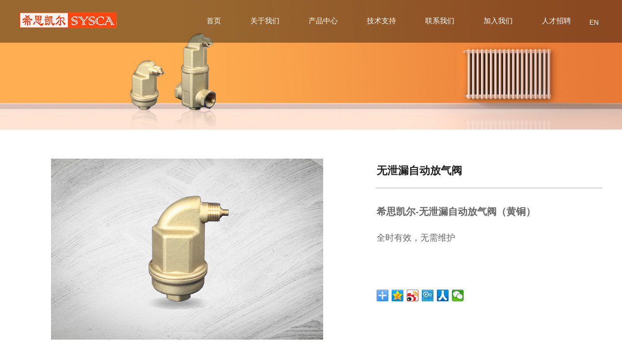

--- FILE ---
content_type: text/html; charset=utf-8
request_url: http://bjyh.com.cn/productdetail.aspx?ProductsId=35&CateId=21&BaseInfoCateId=0
body_size: 3970
content:

<!DOCTYPE html>
<html>
<head lang="en">
    <meta charset="UTF-8">
    <meta name="viewport" content="width=device-width, initial-scale=1.0, maximum-scale=1.0, user-scalable=no">
    
<title>北京英瀚环保设备有限公司</title>
<meta name="keywords" content="北京英瀚环保设备有限公司,北京英瀚"/>
<meta name="description" content="北京英瀚环保设备有限公司"/>

    <!--css-->
    <link rel="stylesheet" href="css/reset.css" />
    <link rel="stylesheet" href="css/jquery.bxslider.min.css" />
    <link rel="stylesheet" href="css/animate.css" />
    <link rel="stylesheet" href="css/layout.css" />
    <link rel="stylesheet" href="css/media.css" />
    <link rel="stylesheet" href="css/dll.css" />
    <link rel="stylesheet" href="css/dll.media.css" />
    <!--js-->
    <script src="js/jquery-2.2.4.min.js"></script>
    <script src="js/jquery.bxslider.min.js"></script>
    <script src="js/rem.js"></script>
    <script src="js/wow.min.js"></script>
    <script src="js/main.js"></script>
<script src="/sysaspx/common.js" type="text/javascript"></script>


<script>
var _hmt = _hmt || [];
(function() {
  var hm = document.createElement("script");
  hm.src = "https://hm.baidu.com/hm.js?87c33dbd53e3ce153e464a88d8c9217b";
  var s = document.getElementsByTagName("script")[0]; 
  s.parentNode.insertBefore(hm, s);
})();
</script>
</head>
<body>
    
<div class="top">
  <div class="mauto clearfix rel">
    <div class="logo fl">
      <a href="index.aspx">
	    		<img src="/Upload/ueditor/images/2023-09-06/微信图片_20230906163634-f1bc147a-bd7c-4ead-b901-fc04d7fa1d17.png">


	  </a>
    </div>
    <div class="mob-nav"></div>
	<div class="langec fr rel">
      <span><i><a href="EN/index.aspx">EN</a></i></span>
    </div>
    <ul class="T-nav fr">
	      <li><a href="index.aspx">首页</a></li>
	      <li><a href="about.aspx?CateId=16">关于我们</a>
			  <div class="gdlt">
								<a href="about.aspx?CateId=16">公司介绍</a>
				<a href="news.aspx?CateId=39">新闻资讯</a>


			  </div>
          </li>
	      
		  <li><a href="product.aspx?CateId=21">产品中心</a>
			  <div class="gdlt">
								<a href="product.aspx?CateId=21">无泄漏自动放气阀</a>
				<a href="product.aspx?CateId=22">螺旋空气分离器</a>
				<a href="product.aspx?CateId=23">螺旋杂质分离器</a>
				<a href="product.aspx?CateId=24">螺旋空气杂质分离器</a>
				<a href="product.aspx?CateId=25">水力平衡器</a>
				<a href="product.aspx?CateId=26">真空脱气机</a>
				<a href="product.aspx?CateId=27">定压补水真空脱气机组</a>
				<a href="product.aspx?CateId=28">定压膨胀补水机组</a>
				<a href="product.aspx?CateId=29">其他</a>


			  </div>
          </li>
		  <li><a href="case.aspx?CateId=41">技术支持</a>
			  <div class="gdlt">
								<a href="case.aspx?CateId=41">经典案例</a>
				<a href="download.aspx?CateId=31">资料下载</a>


			  </div>
          </li>
		  <li><a href="contact.aspx?CateId=37">联系我们</a>
			  <div class="gdlt">
								<a href="contact.aspx?CateId=37">联系方式</a>
				<a href="feedback.aspx?CateId=38">客户留言</a>


			  </div>
          </li>
		  <li><a href="join.aspx?CateId=36">加入我们</a>
			  <div class="gdlt">
				


			  </div>
          </li>
		  <li><a href="job.aspx?CateId=47">人才招聘</a>
			  <div class="gdlt">
				


			  </div>
          </li>
		         
    </ul>

  </div>
</div>

<div class="in_banner wow fadeIn" data-wow-delay=".3s" ><img src="/Upload/内页大图banner/产品中心.jpg" /></div>


<div class="mauto mt60">
    

<style>
@media (max-width: 1100px) {
.in_top .in_nav a{width: 70px;height: 58px;line-height: 18px;font-size: 12px;padding-top:9px;border-bottom:none;}
}
</style>

<div class="in_main">
    <div class="proData_img wow fadeInLeft" data-wow-delay=".3s"><img src="/Upload/无泄漏自动放气阀-11500024825.jpg" alt="" /></div>
    <div class="proData_info wow fadeInRight" data-wow-delay=".3s">
        <div class="proData_iT">无泄漏自动放气阀</div>
		<div class="proData_iTT">
            <p style="text-align: left;"><br/></p><p><span style="font-family: arial, helvetica, sans-serif;"><strong><span style="font-size: 20px;">希思凯尔-无泄漏自动放气阀（黄铜）</span></strong></span></p><p><strong><span style="font-size: 20px;"><br/></span></strong></p><p><span style="font-size: 18px; font-family: arial, helvetica, sans-serif;">全时有效，无需维护</span><span style="font-size: 18px; font-family: 宋体, SimSun;"></span></p><p><br/></p><p><br/></p><p><br/></p>
            <div class="bdsharebuttonbox pro_share">
                <a href="#" class="bds_more" data-cmd="more"></a>
                <a href="#" class="bds_qzone" data-cmd="qzone" title="分享到QQ空间"></a>
                <a href="#" class="bds_tsina" data-cmd="tsina" title="分享到新浪微博"></a>
                <a href="#" class="bds_tqq" data-cmd="tqq" title="分享到腾讯微博"></a>
                <a href="#" class="bds_renren" data-cmd="renren" title="分享到人人网"></a>
                <a href="#" class="bds_weixin" data-cmd="weixin" title="分享到微信"></a>
            </div>
        </div>
    </div>
    <div class="clr"></div>
    <div class="proData_intro wow fadeInUp" data-wow-delay=".3s">
        <div class="PDI_T"><span>产品详情</span></div>
        <div class="PDI_TT">
            <p><br/></p><h1 label="Title center" name="tc" style="border-bottom: 2px solid rgb(204, 204, 204); padding: 0px 4px 0px 0px; margin: 0px 0px 20px;"><span style="font-size: 24px;">&nbsp; &nbsp;<strong style="white-space: normal;"><span style="font-size: 20px;">希思凯尔-无泄漏自动放气阀（黄铜）</span></strong></span></h1><p><img src="/Upload/ueditor/images/2020-01-13/aIMG_0151副本-119c64e0-3289-47a4-84ea-2519e69d4db3.png" width="78" height="115" border="0" hspace="150" vspace="150" style="float: right; width: 78px; height: 115px;" title="TOP六棱黄铜"/></p><p><span style="font-size: 18px;">&nbsp; &nbsp; 持续无间断放气</span></p><p><span style="font-size: 18px;"><br/></span></p><p><span style="font-size: 18px;">&nbsp; &nbsp; 安全有效，无需维护</span></p><p><span style="font-size: 18px;"><br/></span></p><p><span style="font-size: 18px;">&nbsp; &nbsp; 特殊浮阀结构，超大放气室，杜绝气水同冒</span></p><p><span style="font-size: 18px;"><br/></span></p><p><span style="font-size: 18px;">&nbsp; &nbsp; 全黄铜或全不锈钢材质阀体，坚固耐用</span></p><p><span style="font-family: arial, helvetica, sans-serif; font-size: 18px;"><strong><span style="font-size: 14px;"><br/></span></strong></span></p><p><span style="font-family: arial, helvetica, sans-serif; font-size: 18px;"><strong><span style="font-size: 14px;">注意</span></strong><span style="font-size: 14px;">：<strong>阀体内部水结冰可能导致自动放气阀破裂，</strong></span></span><strong style="font-family: arial, helvetica, sans-serif;"><span style="font-size: 14px;">如安装</span></strong><strong style="font-family: arial, helvetica, sans-serif;"><span style="font-size: 14px;">于</span></strong><strong style="font-family: arial, helvetica, sans-serif;"><span style="font-size: 14px;">室外或冰点下环境，请注意保温。</span></strong><br/></p><p><br/></p><p><br/></p>
        </div>
    </div>
    <a href="javascript:history.back();" class="news_back">- 返回列表 -</a>

</div>
    </div>



<div class="foot">
    <div class="mauto">
        <div class="foot_nav clearfix">
            <dl>
                <dt><a href="about.aspx?CateId=16">关于我们</a></dt>
            </dl>
			<dl>
                <dt><a href="product.aspx?CateId=21">产品中心</a></dt>
            </dl>
			
			<dl>
                <dt><a href="case.aspx?CateId=41">技术支持</a></dt>
            </dl>
			
			<dl>
                <dt><a href="contact.aspx?CateId=37">联系我们</a></dt>
            </dl>
        </div>
                <div class="foot_conWay">
		<div class="FCW_top">
                <span><strong style="font-size:16px;">技术支持：</strong><br/>010-56495295</span><br/>
                （周一至周五：9：00-17：00）
        </div>
		<div class="FCW_bottom">
            <p><span style="font-family: arial, helvetica, sans-serif;">邮箱：bjyh@bjyh.com.cn<br/></span></p><p><br/></p>
		</div>
        </div>
        <div class="foot_qrCode">
            <img src="/Upload/首页/二维码.png" alt="" />
        </div>


        <div class="clr"></div>
    </div>
</div>
<div class="copyright">
        <div class="moelwt">版权所有  © 2019 北京英瀚环保设备有限公司 <a href="http://www.beian.miit.gov.cn" target="_blank" style="color:#FFF;">京ICP备05020029号-1</a></div>


</div>
</body>
</html>
<script type="text/javascript">
    $(".foot_nav dl").each(function () {
        if ($(this).children("dt").children("a").attr("href") == "#") {
            var cxbfirst = $(this).children("dd").children("a").first().attr("href");
            $(this).children("dt").children("a").attr("href", cxbfirst);
        }
    });
</script>
<script type="text/javascript">
    $(document).ready(function () {
        var fid = '21';
        if (!isNaN(fid)) {
            $("#" + fid + "").attr("class", "act");
        }
    });
</script>


--- FILE ---
content_type: text/css
request_url: http://bjyh.com.cn/css/reset.css
body_size: 4169
content:
@charset 'utf-8';
/*remove the gray background color from tap, default value is inherit*/
html{min-height:100%;-webkit-tap-highlight-color: transparent;}
body{min-height:100%;font-family:'Microsoft Yahei', 'Arial';  font-size:14px; color: #666666; -webkit-overflow-scrolling: touch; background-color: #fff;}
/*dt,li没有margin和padding*/
body,h1,h2,h3,h4,h5,h6,dl,dd,p,th,td,form,figure{ margin:0; }
ul,ol,menu{ margin:0;padding:0; }
ul{list-style-type: none;}
img{ vertical-align: middle; border:0; max-width:100%;}
table{ border-collapse: collapse; border-spacing: 0; }
a  { background: transparent; text-decoration: none; -webkit-tap-highlight-color: transparent;font-size:12px;color:#666666; transition:all 300ms ease 0s;}
i  { font-style:normal; }
h1 { font-size: 18px; }
h2 { font-size: 16px; }
h3 { font-size: 14px; }
h1,h2,h3,h4,h5,h6{ line-height: 2; font-weight: normal; }
h4,h5,h6{ font-size: 14px; }
button,input,optgroup,select,textarea{box-sizing:border-box;border:0;font-family: 'Microsoft Yahei';}
button,input{border-radius:0;padding:0; outline: none; margin:0}
textarea,input{-webkit-user-modify: read-write-plaintext-only;/*Android 下 input focus 消除高亮外框*/}

/**********常用类简写***********/
.pro-list li .pro-options{ width:calc(100% - 12px);}
.address_open .address-box .a-b-middle{margin-top: calc((100vh - 500px) / 2);}
.w100{ width:100%;}
.h100{ height:100%;}
.w50{ width:50%;}
.w_50{ width:45.67%; margin-left: 2.165%; margin-right: 2.165%;}
.w65{ width:65%;}
.mla{ margin-left:auto;}
.mra{ margin-right:auto;}
.ma{ margin-right:auto; margin-left: auto;}
.img100{ width:100%; height:100%;}
.imgauto{ width:100%; height:auto;}
.imgh100{ width:auto; height:100%}
.imgwha{ max-width: 100%; width:auto; height:auto;}
.imgam{ width:auto; max-width:100%; height:auto; max-height: 100%}
.imgvt{ position:absolute; left:0; top:0; bottom:0; right:0; margin:auto; max-height: 100%; max-width: 100%; width:auto; height:auto;}
.imgvt85{position:absolute; left:0; top:0; bottom:0; right:0; margin:auto; max-height: 85%; max-width: 85%; width:auto; height:auto;}
.mauto{max-width:1200px; margin:0 auto;}
.clr{ display:block; clear:both;font-size:1px;width:1px;height:0;visibility:hidden; overflow:hidden;}
.clearfix:after{content:".";display:block; height:0;clear:both;visibility:hidden;} /* only FF */
.ofhidden{overflow:hidden;}
.ovh{ overflow:hidden; text-overflow:ellipsis; white-space:nowrap;}
.ovh2{overflow:hidden;text-overflow: ellipsis;display: -webkit-box;-webkit-line-clamp: 2;-webkit-box-orient: vertical;}
.ovh3{overflow:hidden;text-overflow: ellipsis;display: -webkit-box;-webkit-line-clamp: 3;-webkit-box-orient: vertical;}
.ovh4{overflow:hidden;text-overflow: ellipsis;display: -webkit-box;-webkit-line-clamp: 4;-webkit-box-orient: vertical;}
.vac{position: relative;top:50%;transform: translateY(-50%);}
.mc{ color:#a721a8;}
.c3{ color:#333333;}
.c6{ color:#666666;}
.c9{ color:#999999;}
.c7{ color:#777777;}
.c0{ color:#000;}
.c47{ color:#474747;}
.c41{ color:#414141;}
.cc{ color:#cccccc;}
.cf{ color:#fff;}
.cred{ color:#ed314a;}
.c-yellow{ color:#ffff00;}
.g-green{ color:#9dcdb2;}
.g-orange{ color:#eab67b;}
.g-purple{ color:#b3bde1;}
.g-blue{ color:#b9d2fa;}
.cbf{ color:#bfbfbf;}
.cc5{ color:#c5c5c5;}
.ca0{ color: #a0a0a0;}
.ce0{ color:#e0e0e0;}
.c-bg{ background:#f6f6f6;}
.cblue{ color:#21346e;}
.cyellow{ color:#ffef74;}
.fmst{ font-family: "宋体";}
.fmarial{ font-family: "Arial";}
.textunline{ text-decoration: underline;}
.border-b{ border-bottom: 1px solid #dae2e8;}
.border-t{ border-top: 1px solid #e4e4e4;}
.bgcf{ background-color: #fff;}
.c-bg7{ background:#f7f7f7;}
.border2_top{border-top: 4px solid #a721a8;}
.througth{ text-decoration: line-through;}
.b_t_d{ border-top: 1px dashed #e3e3e3;}
.l0{ left:0;}
.t0{ top:0;}
.z9{ z-index: 9;}

.vt{ vertical-align:top;}
.db{ display:block;}
.dib{ display:inline-block;}
.dn{ display:none;}
.fl{ float:left;}
.fr{ float:right;}
.fb{ font-weight:bold;}
.rel{ position:relative;}
.abs{ position:absolute;}
.fxd{ position:fixed;}
.tac{ text-align:center;}
.tal{ text-align:left;}
.tar{ text-align:right;}
.taj{ text-align:justify;}

.fs12{ font-size:12px;}
.fs14{ font-size:14px;}
.fs16{ font-size:16px;}
.fs18{ font-size:18px;}
.fs20{ font-size:20px;}
.fs22{ font-size:22px;}
.fs24{ font-size:24px;}
.fs26{ font-size:26px;}
.fs28{ font-size:28px;}
.fs30{ font-size:30px;}
.fs32{ font-size:32px;}
.fs34{ font-size:34px;}
.fs36{ font-size:36px;}
.fs38{ font-size:38px;}
.fs40{ font-size:40px;}
.fs42{ font-size:42px;}
.fs44{ font-size:44px;}
.fs46{ font-size:46px;}
.fs48{ font-size:48px;}
.fs60{ font-size: 60px;}

.li16{ line-height:16px;}
.li18{ line-height:18px;}
.li20{ line-height:20px;}
.li22{ line-height:22px;}
.li24{ line-height:24px;}
.li26{ line-height:26px;}
.li28{ line-height:28px;}
.li30{ line-height:30px;}
.li32{ line-height:32px;}
.li34{ line-height:34px;}
.li36{ line-height:36px;}
.li38{ line-height:38px;}
.li40{ line-height:40px;}
.li42{ line-height:42px;}
.li44{ line-height:44px;}
.li46{ line-height:46px;}
.li48{ line-height:48px;}
.li50{ line-height:50px;}
.li52{ line-height:52px;}
.li54{ line-height:54px;}
.li55{ line-height:55px;}
.li56{ line-height:56px;}
.li58{ line-height:58px;}
.li60{ line-height:60px;}
.li62{ line-height:62px;}

.mt5{ margin-top: 5px;}
.mt10{ margin-top: 10px;}
.mt15{ margin-top: 15px;}
.mt20{ margin-top: 20px;}
.mt25{ margin-top: 25px;}
.mt30{ margin-top: 30px;}
.mt35{ margin-top: 35px;}
.mt40{ margin-top: 40px;}
.mt45{ margin-top: 45px;}
.mt50{ margin-top: 50px;}
.mt55{ margin-top: 55px;}
.mt60{ margin-top: 60px;}
.mt65{ margin-top: 65px;}
.mt70{ margin-top: 70px;}

.mb5{ margin-bottom: 5px;}
.mb10{ margin-bottom: 10px;}
.mb15{ margin-bottom: 15px;}
.mb20{ margin-bottom: 20px;}
.mb25{ margin-bottom: 25px;}
.mb30{ margin-bottom: 30px;}
.mb35{ margin-bottom: 35px;}
.mb40{ margin-bottom: 40px;}
.mb45{ margin-bottom: 45px;}
.mb50{ margin-bottom: 50px;}
.mb55{ margin-bottom: 55px;}
.mb60{ margin-bottom: 60px;}
.mb65{ margin-bottom: 65px;}
.mb70{ margin-bottom: 70px;}

.ml5{ margin-left: 5px;}
.ml10{ margin-left: 10px;}
.ml15{ margin-left: 15px;}
.ml20{ margin-left: 20px;}
.ml25{ margin-left: 25px;}
.ml30{ margin-left: 30px;}
.ml35{ margin-left: 35px;}
.ml40{ margin-left: 40px;}
.ml45{ margin-left: 45px;}
.ml50{ margin-left: 50px;}
.ml55{ margin-left: 55px;}
.ml60{ margin-left: 60px;}
.ml65{ margin-left: 65px;}
.ml70{ margin-left: 70px;}

.mr5{ margin-right: 5px;}
.mr10{ margin-right: 10px;}
.mr15{ margin-right: 15px;}
.mr20{ margin-right: 20px;}
.mr25{ margin-right: 25px;}
.mr30{ margin-right: 30px;}
.mr35{ margin-right: 35px;}
.mr40{ margin-right: 40px;}
.mr45{ margin-right: 45px;}
.mr50{ margin-right: 50px;}
.mr55{ margin-right: 55px;}
.mr60{ margin-right: 60px;}
.mr65{ margin-right: 65px;}
.mr70{ margin-right: 70px;}

.pt5{ padding-top: 5px;}
.pt10{ padding-top: 10px;}
.pt15{ padding-top: 15px;}
.pt20{ padding-top: 20px;}
.pt25{ padding-top: 25px;}
.pt30{ padding-top: 30px;}
.pt35{ padding-top: 35px;}
.pt40{ padding-top: 40px;}
.pt45{ padding-top: 45px;}
.pt50{ padding-top: 50px;}
.pt55{ padding-top: 55px;}
.pt60{ padding-top: 60px;}
.pt65{ padding-top: 65px;}
.pt70{ padding-top: 70px;}
.pt80{ padding-top: 80px;}

.pb5{ padding-bottom: 5px;}
.pb10{ padding-bottom: 10px;}
.pb15{ padding-bottom: 15px;}
.pb20{ padding-bottom: 20px;}
.pb25{ padding-bottom: 25px;}
.pb30{ padding-bottom: 30px;}
.pb35{ padding-bottom: 35px;}
.pb40{ padding-bottom: 40px;}
.pb45{ padding-bottom: 45px;}
.pb50{ padding-bottom: 50px;}
.pb55{ padding-bottom: 55px;}
.pb60{ padding-bottom: 60px;}
.pb65{ padding-bottom: 65px;}
.pb70{ padding-bottom: 70px;}
.pb80{ padding-bottom: 80px;}
.pb85{ padding-bottom: 85px;}

.pl5{ padding-left: 5px;}
.pl10{ padding-left: 10px;}
.pl15{ padding-left: 15px;}
.pl20{ padding-left: 20px;}
.pl25{ padding-left: 25px;}
.pl30{ padding-left: 30px;}
.pl35{ padding-left: 35px;}
.pl40{ padding-left: 40px;}
.pl45{ padding-left: 45px;}
.pl50{ padding-left: 50px;}
.pl55{ padding-left: 55px;}
.pl60{ padding-left: 60px;}
.pl65{ padding-left: 65px;}
.pl70{ padding-left: 70px;}

.pr5{ padding-right: 5px;}
.pr10{ padding-right: 10px;}
.pr15{ padding-right: 15px;}
.pr20{ padding-right: 20px;}
.pr25{ padding-right: 25px;}
.pr30{ padding-right: 30px;}
.pr35{ padding-right: 35px;}
.pr40{ padding-right: 40px;}
.pr45{ padding-right: 45px;}
.pr50{ padding-right: 50px;}
.pr55{ padding-right: 55px;}
.pr60{ padding-right: 60px;}
.pr65{ padding-right: 65px;}
.pr70{ padding-right: 70px;}

@media (max-width: 767px){
	.fs12{ font-size:.12rem;}
	.fs14{ font-size:.14rem;}
	.fs16{ font-size:.16rem;}
	.fs18{ font-size:.18rem;}
	.fs20{ font-size:.20rem;}
	.fs22{ font-size:.22rem;}
	.fs24{ font-size:.24rem;}
	.fs26{ font-size:.26rem;}
	.fs28{ font-size:.28rem;}
	.fs30{ font-size:.30rem;}
	.fs32{ font-size:.32rem;}
	.fs34{ font-size:.34rem;}
	.fs36{ font-size:.36rem;}
	.fs38{ font-size:.38rem;}
	.fs40{ font-size:.40rem;}
	.fs42{ font-size:.42rem;}
	.fs44{ font-size:.44rem;}
	.fs46{ font-size:.46rem;}
	.fs48{ font-size:.48rem;}

	.li16{ line-height:.16rem;}
	.li18{ line-height:.18rem;}
	.li20{ line-height:.20rem;}
	.li22{ line-height:.22rem;}
	.li24{ line-height:.24rem;}
	.li26{ line-height:.26rem;}
	.li28{ line-height:.28rem;}
	.li30{ line-height:.30rem;}
	.li32{ line-height:.32rem;}
	.li34{ line-height:.34rem;}
	.li36{ line-height:.36rem;}
	.li38{ line-height:.38rem;}
	.li40{ line-height:.40rem;}
	.li42{ line-height:.42rem;}
	.li44{ line-height:.44rem;}
	.li46{ line-height:.46rem;}
	.li48{ line-height:.48rem;}
	.li50{ line-height:.50rem;}
	.li52{ line-height:.52rem;}
	.li54{ line-height:.54rem;}
	.li56{ line-height:.56rem;}
	.li58{ line-height:.58rem;}
	.li60{ line-height:.60rem;}
	.li62{ line-height:.62rem;}

	.mt5{ margin-top: .05rem}
	.mt10{ margin-top: .1rem}
	.mt15{ margin-top: .15rem}
	.mt20{ margin-top: .2rem}
	.mt25{ margin-top: .25rem}
	.mt30{ margin-top: .3rem}
	.mt35{ margin-top: .35rem}
	.mt40{ margin-top: .4rem}
	.mt45{ margin-top: .45rem}
	.mt50{ margin-top: .5rem}
	.mt55{ margin-top: .55rem}
	.mt60{ margin-top: .6rem}
	.mt65{ margin-top: .65rem}
	.mt70{ margin-top: .7rem}

	.mb5{ margin-bottom: .05rem;}
	.mb10{ margin-bottom: .1rem;}
	.mb15{ margin-bottom: .15rem;}
	.mb20{ margin-bottom: .2rem;}
	.mb25{ margin-bottom: .25rem;}
	.mb30{ margin-bottom: .3rem;}
	.mb35{ margin-bottom: .35rem;}
	.mb40{ margin-bottom: .4rem;}
	.mb45{ margin-bottom: .45rem;}
	.mb50{ margin-bottom: .5rem;}
	.mb55{ margin-bottom: .55rem;}
	.mb60{ margin-bottom: .6rem;}
	.mb65{ margin-bottom: .65rem;}
	.mb70{ margin-bottom: .7rem;}

	.ml5{ margin-left: .05rem;}
	.ml10{ margin-left: .1rem;}
	.ml15{ margin-left: .15rem;}
	.ml20{ margin-left: .20rem;}
	.ml25{ margin-left: .25rem;}
	.ml30{ margin-left: .3rem;}
	.ml35{ margin-left: .35rem;}
	.ml40{ margin-left: .4rem;}
	.ml45{ margin-left: .45rem;}
	.ml50{ margin-left: .5rem;}
	.ml55{ margin-left: .55rem;}
	.ml60{ margin-left: .6rem;}
	.ml65{ margin-left: .65rem;}
	.ml70{ margin-left: .7rem;}

	.mr5{ margin-right: .05rem;}
	.mr10{ margin-right: .1rem;}
	.mr15{ margin-right: .15rem;}
	.mr20{ margin-right: .2rem;}
	.mr25{ margin-right: .25rem;}
	.mr30{ margin-right: .3rem;}
	.mr35{ margin-right: .35rem;}
	.mr40{ margin-right: .4rem;}
	.mr45{ margin-right: .45rem;}
	.mr50{ margin-right: .5rem;}
	.mr55{ margin-right: .55rem;}
	.mr60{ margin-right: .6rem;}
	.mr65{ margin-right: .65rem;}
	.mr70{ margin-right: .7rem;}

	.pt5{ padding-top: .05rem}
	.pt10{ padding-top: .1rem}
	.pt15{ padding-top: .15rem}
	.pt20{ padding-top: .2rem}
	.pt25{ padding-top: .25rem}
	.pt30{ padding-top: .3rem}
	.pt35{ padding-top: .35rem}
	.pt40{ padding-top: .4rem}
	.pt45{ padding-top: .45rem}
	.pt50{ padding-top: .5rem}
	.pt55{ padding-top: .55rem}
	.pt60{ padding-top: .6rem}
	.pt65{ padding-top: .65rem}
	.pt70{ padding-top: .7rem}
	.pt80{ padding-top: .8rem}

	.pb5{ padding-bottom: .05rem;}
	.pb10{ padding-bottom: .1rem;}
	.pb15{ padding-bottom: .15rem;}
	.pb20{ padding-bottom: .2rem;}
	.pb25{ padding-bottom: .25rem;}
	.pb30{ padding-bottom: .3rem;}
	.pb35{ padding-bottom: .35rem;}
	.pb40{ padding-bottom: .4rem;}
	.pb45{ padding-bottom: .45rem;}
	.pb50{ padding-bottom: .5rem;}
	.pb55{ padding-bottom: .55rem;}
	.pb60{ padding-bottom: .6rem;}
	.pb65{ padding-bottom: .65rem;}
	.pb70{ padding-bottom: .7rem;}
	.pb80{ padding-bottom: .8rem;}
	.pb85{ padding-bottom: .85rem;}

	.pl5{ padding-left: .05rem;}
	.pl10{ padding-left: .1rem;}
	.pl15{ padding-left: .15rem;}
	.pl20{ padding-left: .20rem;}
	.pl25{ padding-left: .25rem;}
	.pl30{ padding-left: .3rem;}
	.pl35{ padding-left: .35rem;}
	.pl40{ padding-left: .4rem;}
	.pl45{ padding-left: .45rem;}
	.pl50{ padding-left: .5rem;}
	.pl55{ padding-left: .55rem;}
	.pl60{ padding-left: .6rem;}
	.pl65{ padding-left: .65rem;}
	.pl70{ padding-left: .7rem;}

	.pr5{ padding-right: .05rem;}
	.pr10{ padding-right: .1rem;}
	.pr15{ padding-right: .15rem;}
	.pr20{ padding-right: .2rem;}
	.pr25{ padding-right: .25rem;}
	.pr30{ padding-right: .3rem;}
	.pr35{ padding-right: .35rem;}
	.pr40{ padding-right: .4rem;}
	.pr45{ padding-right: .45rem;}
	.pr50{ padding-right: .5rem;}
	.pr55{ padding-right: .55rem;}
	.pr60{ padding-right: .6rem;}
	.pr65{ padding-right: .65rem;}
	.pr70{ padding-right: .7rem;}

}


--- FILE ---
content_type: text/css
request_url: http://bjyh.com.cn/css/layout.css
body_size: 4982
content:
/*头部顶部*/
.head{height: 100px;}
.head .logo{float:left;display: block;line-height: 98px;width:200px;}
.head .logo img{width: 100%;}
.head .head_other{float:right;}
.head_other .search_div{float:left;width: 50px;height:100px;background: url("../images/search_01.jpg") center no-repeat;position: relative;}
.search_div .search_box{position: absolute;right:100%;width: 0;top:32px;overflow: hidden;transition: all .8s;height: 36px;}
.search_div:hover .search_box{width: 260px;}
.search_div .search_box input[type='text']{
    height: 36px;width: 80%;float:left;border: 1px solid #b0b0b0;padding-left: 10px;
}
.search_div .search_box input[type='button']{
    width: 20%;float:left;height: 36px;background: #b0b0b0 url("../images/search_02.png") center no-repeat;cursor: pointer;
}
.head_other .shareBox{float:left;}
.head_other .bdshare-button-style0-24 .bds_more{
    width: 50px;height:100px;background: url("../images/share.jpg") center no-repeat;margin: 0;box-sizing: border-box;
}
.bdshare_popup_box{left: inherit !important;right: 120px;top:75px !important;}
.head_other .head_language{
    float:left;width: 40px;height: 40px;margin-left: 5px;border-radius: 50%;margin-top: 30px;
    background: #b0b0b0;color:#fff;font-size: 16px;line-height: 40px;text-align: center;
}
.nav_btn{
    display: none;width:0.8rem;padding: calc(0.4rem - 7px) 0;height:0.8rem;
    box-sizing: border-box;float:right;
}
.nav_btn span{display: block;margin:4px auto;}
.nav_btn:after,.nav_btn:before{content: " ";margin: auto;}
.nav_btn span,.nav_btn:after,.nav_btn:before{
    display: block;width: 20px;height:2px;transition: all .3s;
    background-color:#00428e;border-radius: 5px;position: relative;
}
.nav_btn.openNav span{opacity: 0;}
.nav_btn.openNav:before{transform: rotate(45deg);top:6px;}
.nav_btn.openNav:after{transform: rotate(-45deg);top:-6px;}
.nav{height: 60px;line-height: 60px;border-top: 1px solid #e7e7e7;}
.nav .nav_list li{float:left;width:11%;text-align: center;position: relative;}
.nav .nav_list li:after{
    content: "";height: 15px;width: 0;border-left: 1px solid #d0d0d0;border-right: 1px solid #555;
    position: absolute;left:0;top:22px;
}
.nav .nav_list li:first-child:after{display: none;}
.nav .nav_list li:before{
    content: "";width: 0;height: 2px;background: #e26e25;position: absolute;bottom:0;left:50%;transform: translateX(-50%);transition: all .6s;
}
.nav .nav_list li:hover:before{width: 55px;}
.nav .nav_list li>a{display: block;font-size: 14px;color:#555;}
.nav .nav_list li:hover>a{color:#e26e25;}

.nav_list li .nav_nd{
    position: absolute;background:#fff;width:130px;text-align:center;line-height: 36px;z-index: 2;
    padding: 10px 0;transition: top .5s,opacity .5s;left:calc(50% - 65px);top:120%;opacity: 0;visibility: hidden;
}
.nav_list li:hover .nav_nd{top:100%;opacity: 1;visibility: visible;}
.nav_nd a{display: block;color:#333;font-size: 12px;}
.nav_nd a:hover{background: #e26e25;color:#fff;}
/*banner*/
.banner .banner_list li{height: 480px;}
.banner .banner_list li a{display: block;width: 100%;height: 100%;}
.banner .bx-wrapper .bx-pager{
    height: 20px;padding-top: 0;z-index: 5;bottom:20px;max-width: 1200px;left:50%;
    transform: translateX(-50%);/*text-align: right;*/box-sizing: border-box;padding-right: 20px;
}
.banner .bx-wrapper .bx-pager-item{position: relative;top:50%;transform: translateY(-50%);width: 24px;text-align: center;}
.banner .bx-wrapper .bx-pager.bx-default-pager a{width:8px;height:8px;border: 2px solid #fff;border-radius: 50%;margin: 0 auto;}
.banner .bx-wrapper .bx-pager.bx-default-pager a.active,.banner .bx-wrapper .bx-pager.bx-default-pager a:focus,.banner .bx-wrapper .bx-pager.bx-default-pager a:hover{border-color:#e26e25;width: 8px;height: 8px;background: transparent;}
.notice{position: absolute;bottom:-35px;width: 1200px;left:calc(50% - 600px);box-shadow:0 5px 15px #eee;}
.notice .note_list li{height: 70px;line-height: 70px;}
.notice .note_list li a{display: block;padding-left: 30px;overflow: hidden;text-overflow: ellipsis;white-space: nowrap;}
/**主体-公共**/
.ind_title{padding-top: 60px;}
.ind_title .ind_TT1{line-height: 50px;font-size: 36px;color:#333;width: 50%;float:left;text-align: right;position: relative;}
.ind_title .ind_TT2{line-height: 50px;font-size: 36px;color:#333;width: 50%;float:left;position: relative;}
.ind_title .ind_TT1:before,.ind_title .ind_TT2:before{content: "";display: block;width:8px;height:8px;background: #c4c4c4;border-radius: 50%;position: absolute;top:calc(50% - 2.5px);}
.ind_title .ind_TT1:after,.ind_title .ind_TT2:after{content: "";display: block;width: 285px;height: 1px;background: #c4c4c4;position: absolute;top:calc(50% - 0.5px);}
.ind_title .ind_TT1:before{right:100px;}
.ind_title .ind_TT1:after{right:100px;}
.ind_title .ind_TT2:before{left: 100px;}
.ind_title .ind_TT2:after{left: 100px;}
.ind_title .ind_TEN{font-size: 24px;color:#999;text-align: center;line-height: 38px;}
/*关于我们*/
.ind_abt{padding:0 0 45px;}
.ind_abt .ind_title{margin-bottom: 40px;}
.ind_abt .indAbt_pic{float:right;width: 535px;overflow: hidden;}
.ind_abt .indAbt_pic a{ display:block; position:relative;}
.ind_abt .indAbt_pic a:after{ content:''; width:64px; height:64px; background:url(../images/bbff.png) no-repeat center center; position:absolute; left:50%; top:50%; transform:translate(-50%,-50%);}
.ind_abt .indAbt_pic img{max-width: 100%;transition: all 1s;}
/*.ind_abt .indAbt_pic:hover img{transform: scale(1.1);}*/
.ind_abt .indAbt_txt{float:left;width:calc(100% - 535px);box-sizing: border-box;padding:0px 40px 40px;}
.indAbt_txt .indAbt_T{font-size: 30px;color:#e26e25;line-height: 40px;}
.indAbt_txt .indAbt_T:after{content: "";display: block;width: 120px;height: 2px;background: #ddd;margin-top: 14px;}
.indAbt_txt .indAbt_TT{font-size: 14px;color:#666;line-height: 26px;padding-top: 20px;-webkit-line-clamp:8;text-align: justify;}
.indAbt_txt .indAbt_more{
    display: block;width: 118px;height: 34px;line-height: 34px;text-align: center;border: 1px solid #d2d2d2;font-size: 14px;margin-top: 40px;
}
/**产品**/
.ind_pro{
    padding-bottom: 90px;
    /*background: url("../images/ind_pro_bg.jpg") center/cover no-repeat;*/
}
.ind_pro .ind_title{margin-bottom: 50px;}
/*.ind_pro .ind_title .ind_TT1,.ind_pro .ind_title .ind_TT2,.ind_pro .ind_title .ind_TEN{color:#fff;}*/
/*.ind_pro .ind_title .ind_TT1:before,.ind_pro .ind_title .ind_TT2:before,.ind_pro .ind_title .ind_TT1:after,.ind_pro .ind_title .ind_TT2:after{background: #fff;}*/
.ind_pro .indPro_list{}
.indPro_list .indPro_one{padding-bottom: 20px;background: #fff;transition: all .5s;}
.indPro_one{ padding:3px;}
.indPro_one .indPro_pic{width: 100%;overflow: hidden; max-height:290px; background:#fff;}
.indPro_one .indPro_pic img{ width:100%;transition: all 1s;}
.indPro_one:hover .indPro_pic img{/*transform: scale(1.1);*/}
.indPro_one .indPro_txt{padding: 25px 20px;border-bottom: 1px solid #ebebeb;}
.indPro_one:hover{ background:#e26e25}
.indPro_txt .indPro_T{font-size: 15px;line-height: 32px;color:#555; font-weight:bold;}
.indPro_txt .indPro_TT{font-size: 12px;line-height: 20px;color:#888;}
.indPro_one .indPro_more{
    display: block;width: 90px;height: 30px;line-height: 30px;text-align: center;color:#666;
    border: 1px solid #eee;margin: 20px 20px 0;transition: all .5s;background: #fff; margin-bottom:12px;
}
.indPro_list .indPro_one:hover{background:#e26e25;}
.indPro_one:hover .indPro_txt .indPro_T,.indPro_one:hover .indPro_txt .indPro_TT{color:#fff;}
.indPro_one:hover .indPro_more{border-color: #fff;border-radius: 20px;}
.ind_pro .bx-wrapper{background: transparent;}
.ind_pro .bx-wrapper .bx-pager.bx-default-pager a{
    width: 10px;height: 10px;background: transparent;border: 2px solid #dd0302;border-radius: 50%;
}
.ind_pro .bx-wrapper .bx-pager.bx-default-pager a.active,.ind_pro .bx-wrapper .bx-pager.bx-default-pager a:focus,.ind_pro .bx-wrapper .bx-pager.bx-default-pager a:hover{border-color: #e26e25;}
.ind_pro .bx-wrapper .bx-pager{bottom:-55px;}
/**合作***/
.ind_partner{padding-bottom: 90px;}
.ind_partner .ind_title{margin-bottom: 40px;}
.indPartner_list .indPartner_one{display:block;border-radius:0;/*border: 1px solid #dedede;*/text-align: center;width: 260px;box-sizing: border-box;overflow: hidden; height:100px; line-height:98px;}
.indPartner_list .indPartner_one img{max-width: 90%;display: inline;transition: all .8s;}
.indPartner_list .indPartner_one:hover img{transform: scale(1.1);}
.bx-wrapper .bx-controls-direction a{}
.ind_partner .bx-wrapper .bx-prev{left: -50px;}
.ind_partner .bx-wrapper .bx-next{right: -50px;}
.ind_partner .bx-wrapper .bx-pager{display: none;}
.ind_partner .bx-wrapper .bx-pager.bx-default-pager a{
    width: 10px;height: 10px;background: transparent;border: 2px solid #75bf3f;border-radius: 50%;
}
.ind_partner .bx-wrapper .bx-pager.bx-default-pager a.active,.ind_partner .bx-wrapper .bx-pager.bx-default-pager a:focus,.ind_partner .bx-wrapper .bx-pager.bx-default-pager a:hover{border-color: #195799;}
.ind_partner .bx-wrapper .bx-pager{bottom:-40px;}
/*****/
.ind_news{background: #f8f8f8;padding-bottom: 45px;}
.ind_news .ind_title{margin-bottom: 40px;}
.indNews_TxtList{float:left;width: calc(100% - 560px);box-sizing: border-box;padding-left: 15px;}
.indNews_TxtList .indNews_Txt_one{width: 100%;cursor: pointer;}
.indNews_Txt_one .indNews_Txt_main{width: 100%;float:left;transition: all .5s;}
.indNews_Txt_one.openNews .indNews_Txt_main{width: calc(100% - 120px);}
.indNews_Txt_main .indNews_TxtT{line-height: 54px;border-bottom: 1px solid #dfdfdf;transition: all .5s;}
.indNews_TxtT .fl{font-size: 14px;color:#555;transition: all .5s;width: calc(100% - 70px);}
.indNews_TxtT:hover .fl{font-size: 16px;color:#e26e25;}
.openNews .indNews_TxtT .fl{font-size: 16px;color:#e26e25;width: 100%;}
.indNews_TxtT .fr{font-size: 12px;color:#888;transition: all .5s;}
.openNews .indNews_TxtT .fr{display: none;}
.indNews_Txt_main .indNews_TxtTT{height: 0;overflow: hidden;transition: all .5s;font-size: 12px;color:#777;}
.openNews .indNews_Txt_main .indNews_TxtTT{height: 80px;box-sizing: border-box;margin: 15px 0;line-height: 20px;}
.indNews_Txt_one .indNews_Txt_info{width: 0;overflow: hidden;transition: all .5s;height: 0;float:left;}
.indNews_Txt_one.openNews .indNews_Txt_info{width: 120px;text-align: right;height: 140px;}
.indNews_Txt_info .indNews_TxtTime{font-size: 12px;color:#858585;padding-top: 20px;}
.indNews_Txt_info .indNews_TxtTime span{font-size: 30px;font-weight: bold;color:#888;}
.indNews_Txt_info .indNews_TxtMore{display: block;color:#3492ee;font-family: "\5b8b\4f53";font-size: 14px;height: 40px;line-height: 40px;margin-top: 20px;}
.indNews_ImgShow{width: 475px; height:270px;float:right;display: block;}
.indNews_ImgShow .indNews_ImgPic{width: 100%;overflow: hidden;}
.indNews_ImgShow .indNews_ImgPic img{width: 100%;transition: all 1s;}
.indNews_ImgShow:hover .indNews_ImgPic img{transform: scale(1.1);}
.indNews_ImgShow .indNews_ImgTxt{background: #e26e25;color:#fff;padding: 30px 0 10px;}
.indNews_ImgTxt .indNews_ImgTime{width: 105px;float:left;font-size: 12px;color:#b8c0e6;text-align: center;}
.indNews_ImgTxt .indNews_ImgTime span{font-size: 30px;font-weight: bold;color:#fff;}
.indNews_ImgTxt .indNews_ImgMain{width: calc(100% - 130px);float:left;}
.indNews_ImgMain .indNews_ImgT{font-size: 15px;padding-bottom: 15px;border-bottom: 1px solid #7381c7;}
.indNews_ImgMain .indNews_ImgTT{font-size: 12px;line-height: 20px;margin: 15px 0;}
.ind_newsMore{
    display: block;width: 200px;height: 48px;line-height: 48px;text-align: center;border: 1px solid #e9e9e9;
    font-size: 12px;color:#666;margin: 60px auto 0;transition: all .5s;
}
.ind_newsMore:hover{background: #e26e25;color:#fff;}
/***技术支持***/
.ind_tec{padding-bottom: 70px;}
.indTec_list .indTec_one{padding: 25px 15px;}
.indTec_one .indTec_pic{width: 100%;overflow: hidden;}
.indTec_one .indTec_pic img{width: 100%;transition: all 1s;}
.indTec_one:hover .indTec_pic img{transform: scale(1.1);}
.indTec_one .indTec_txt{padding: 25px 20px;}
.indTec_txt .indTec_T{font-size: 14px;color:#368aea;line-height: 30px;}
.indTec_txt .indTec_Time{font-size: 12px;color:#666;line-height: 24px;margin-bottom: 10px;}
.indTec_txt .indTec_TT{font-size: 12px;color:#666;line-height: 24px;}
.indTec_txt .indTec_more{
    display: block;width: 88px;height: 30px;line-height: 30px;text-align: center;border: 1px solid #eee;
    color:#999;font-size: 12px;margin-top: 25px;
}
.indTec_one .indTec_shadow{transition: all .5s;}
.indTec_one .indTec_shadow:hover{box-shadow: 0 0 20px #ddd;}
.ind_tec .bx-wrapper .bx-pager.bx-default-pager a{
    width: 10px;height: 10px;background: transparent;border: 2px solid #75bf3f;border-radius: 50%;
}
.ind_tec .bx-wrapper .bx-pager.bx-default-pager a.active,.ind_tec .bx-wrapper .bx-pager.bx-default-pager a:focus,.ind_tec .bx-wrapper .bx-pager.bx-default-pager a:hover{border-color: #195799;}
.ind_tec .bx-wrapper .bx-pager{bottom:-40px;}
/*底部*/
.foot{background: #e26e25;padding: 40px 0 30px;}
.foot .foot_nav{float:left;padding-right: 0px;border-right: 1px solid #f0a97c;min-height: 140px;}
.foot_nav dl{float:left;padding-right:75px;}
.foot_nav dl dt{padding-bottom: 12px;margin-bottom: 13px;position: relative;}
/*.foot_nav dl dt:after{
    content: "";display: block;width: 20px;height: 1px;background: #f3a06d;position: absolute;bottom:0;left:2px;
}*/
.foot_nav dl dt a{display: block;color:#fff;font-size: 15px;}
.foot_nav dl dd{line-height: 24px;}
.foot_nav dl dd a{display: block;color:#fff;font-size: 12px;}
.foot .foot_conWay{float:right;/*margin-right: 100px;*/color:#fff; line-height:24px;}
.foot_conWay .FCW_top{
    padding-left: 45px;background:url("../images/icon_tel.png") left top no-repeat;font-size: 12px;
}
.foot_conWay .FCW_top span{font-size: 24px;font-family: Arial;}
.foot_conWay .FCW_bottom{font-size: 12px;line-height: 24px;margin-top: 15px;}
.foot .foot_qrCode{float:right;width: 108px;margin-right: 24px;}
.foot .foot_qrCode img{width: 100%;}
.copyright{background: #e26e25;text-align: center;line-height: 55px;border-top: 1px solid #e98c51;font-size: 12px;color:#fff;}








.top{ height: 88px;width:100%; position:fixed; left:0; top:0px; z-index:95; transition:all 0.5s ease; background:rgba(0,0,0,0.4);}
.top .logo{line-height: 80px;}
.top .langec{ margin-top:25px;}
.top .langec span{ cursor:pointer; display:block; width:35px; text-align:center; line-height:42px; color:#fff;}
.top .langec span a{ font-size:14px;color:#fff;}
.top .langec p{ background:#fff; top:35px; width:100%; text-align:center; position:absolute; z-index:3; display:none;box-shadow:0 0 10px rgba(0,0,0,0.2)}
.top .langec p a{ display:block; line-height:30px;}
.odrelc{ background:#2d5ba6;}
.T-nav{}
.T-nav > li{ float:left; position:relative; }
.T-nav > li > a{ display:block; padding:0 30px; height:86px; line-height:86px; font-size:15px; text-align:center; color:#fff;}
.T-nav > li > a.cur{color: #e26e25;}
.T-nav > li .gdlt{ position:absolute; width:140%; padding:10px 0; left:-20%; top:88px; background-color:rgba(0,0,0,0.6) ; text-align:center; display:none;}
.T-nav > li .gdlt a{ display:block; text-align: center; line-height:34px; color:#ddd;}
.T-nav > li .gdlt a:hover{ text-decoration:underline;color: #e26e25;}





.shade {position: fixed;left: 0; top: 0; z-index: 21;display: none; width: 100%;height: 100%; background-color: #000;filter: alpha(opacity=50); opacity: 0.5; }
.big-video {
    position: fixed;
    left: 50%;
    top: 50%;
	margin-top:-240px;
    z-index: 22;
    display: none;
    margin-left: -450px;
    background-color: #fff;
    width: 900px;
    box-sizing: border-box;
}
.big-video-main {
    height: 480px;
}
.big-video-clo {
    position: absolute;
    right: -35px;
    top: 0;
    width: 30px;
    height: 30px;
    background: url(../images/icon30.png) no-repeat center center;
    cursor: pointer;
}

@media screen and (max-width: 750px){
.big-video {
    width: 100%;
    left: 0;
    margin-left: 0;
}
.big-video-main {
    height: 185px;
}
.big-video-clo {
    right: 0;
    z-index: 21;
}
}

















--- FILE ---
content_type: text/css
request_url: http://bjyh.com.cn/css/media.css
body_size: 2758
content:
@media (max-width: 1200px) {.mauto{padding-left: 0.1rem;padding-right: 0.1rem}}
/*头部顶部+底部*/
@media (max-width: 1200px) {
    .foot .foot_qrCode{display: none;}
    .foot .foot_nav{padding-right: 0;border: none;}
    .foot .foot_conWay{margin-right: 0;}
    .banner .banner_list li{height: 430px;}
    .bdshare_popup_box{right: 10px;}
    .notice{width: 100%;left:0;}
/*.top{ height:50px; top:0; background-color: #111;}
.top .logo{ height:50px; padding:0; line-height:50px;}
.top .logo img{ height:50px;}
.mob-nav{ display:block; float:right; background:url(../images/mob-ct.png) no-repeat center center; background-size:auto 40%; width:50px; height:50px;}
.T-nav{ width:100%; position: fixed;  display:none;height:100%; overflow-x:hidden; overflow-y:auto; top:50px; left:0; margin:0; background:rgba(0,0,0,0.9);}
.T-nav li{ display:block; width:100%; border-bottom:1px solid #666; border-left:none;}
.T-nav > li > a{ width:100%; text-align:left; padding:0 2%; line-height:45px; height:45px; color:#fff;}
.T-nav > li > a.cur{ background:none; border:none; color:#fff;}
.T-nav li .gdlt{ position:relative; width:100%; top:0; padding:5px 5%; background:none; border:none; left:1%;}
.T-nav > li .gdlt a{ text-align:left; color:#fff; line-height:35px; height:35px;}
.top .langec{ margin-top:8px;}*/
.T-nav > li > a{padding: 0 20px;}
}
@media (max-width: 997px) {
.top{ height:50px; top:0; background-color: #111;}
.top .logo{ height:50px; padding:0; line-height:50px;}
.top .logo img{ height:50px;}
.mob-nav{ display:block; float:right; background:url(../images/mob-ct.png) no-repeat center center; background-size:auto 40%; width:50px; height:50px;}
.T-nav{ width:100%; position: fixed;  display:none;height:100%; overflow-x:hidden; overflow-y:auto; top:50px; left:0; margin:0; background:rgba(0,0,0,0.9);}
.T-nav li{ display:block; width:100%; border-bottom:1px solid #666; border-left:none;}
.T-nav > li > a{ width:100%; text-align:left; padding:0 2%; line-height:45px; height:45px; color:#fff;}
.T-nav > li > a.cur{ background:none; border:none; color:#fff;}
.T-nav li .gdlt{ position:relative; width:100%; top:0; padding:5px 5%; background:none; border:none; left:1%;}
.T-nav > li .gdlt a{ text-align:left; color:#fff; line-height:35px; height:35px;}
.top .langec{ margin-top:8px;}

}
@media (max-width: 997px) {
    .foot .foot_conWay{display: none;}
    .foot .foot_nav{margin-left: 0.2rem;}
    .copyright{line-height: 40px;}
    .foot{padding: 0.25rem 0;}
    .banner .banner_list li{height: 3rem;}
    /**/
    .head{height: 0.8rem;}
    .head .logo{line-height: 0.8rem;width:2.5rem;}
    .head_other .search_div{width: 0.5rem;height:0.8rem;background-size:0.4rem 0.4rem;}
    .search_div .search_box{top:calc(0.4rem - 18px);}
    .head_other .bdshare-button-style0-24 .bds_more{width: 0.5rem;height:0.8rem;background-size: 0.4rem 0.4rem;}
    .bdshare_popup_box{top:0.8rem !important;}
    .head_other .head_language{width: 0.4rem;height: 0.4rem;margin-left: 0.05rem;margin-top: 0.2rem;font-size: 14px;line-height: 0.4rem;}
    .nav{height: 40px;line-height: 40px;}
    .nav .nav_list li:after{top:12px;}
    .nav .nav_list li>a{font-size: 12px;}
    .nav_list li .nav_nd{width:110px;line-height: 28px;left:calc(50% - 55px);}
    /**/
    .notice{bottom:-25px;}
    .notice .note_list li{height: 50px;line-height: 50px;}
    .notice .note_list li a{padding-left:0.3rem;}
}
@media (max-width: 701px) {
    .foot .foot_nav{display: none;}
    .foot .foot_qrCode{display: none;float:left;width: 90px;margin-right: 0;}
    .foot .foot_conWay{display: block;margin-right: 0.2rem; width: 91%;}
    .foot_conWay .FCW_top span{font-size: 18px;}
    .foot_conWay .FCW_top{padding-left: 35px;}
    .foot_conWay .FCW_bottom{line-height: 20px;margin-top: 10px;}
    .copyright{line-height: 30px;}
	.fulode .pic img{height:auto!important;}
}
@media (max-width: 800px) {
    .head .head_other{display: none;}
    .nav{height: auto;}
    .nav_btn{display: block;}
    .nav .nav_list{
        display: none;position: fixed;top:0.8rem;left: 0;right:0;box-sizing: border-box;z-index: 99;
        background: #fff;width: 100%;height:calc(100% - 0.8rem);border-top: 1px solid #e26e25;
    }
    .nav .nav_list li{float:none;margin:0;width: 100%;}
    .nav .nav_list li>a{text-align: center;font-size: 14px;color: #333;}
	.nav .nav_list li>a:hover{ font-weight:bold;color: #333;}
    .nav .nav_list li .nav_nd{
        position: static;width:100%;line-height:30px;
        padding:0;display: none;opacity: 1;visibility: visible;
    }
    .nav .nav_list li:after,.nav .nav_list li:before{display: none;}
    .notice{bottom:-15px;}
    .notice .note_list li{height: 30px;line-height: 30px;}
}
@media (max-width: 350px) {.copyright{line-height: 20px;}}
/****主体******/
@media (max-width: 1200px) {
    .ind_partner .bx-wrapper .bx-controls-direction a{display: none;}
    .ind_partner .bx-wrapper .bx-pager{display: block;}
}
@media (max-width: 997px) {
    .ind_title{padding-top: 0.3rem;}
    .ind_title .ind_TT1{line-height: 40px;font-size: 24px;}
    .ind_title .ind_TT2{line-height: 40px;font-size: 24px;}
    .ind_title .ind_TT1:after,.ind_title .ind_TT2:after{width: calc(100% - 120px);}
    .ind_title .ind_TEN{font-size: 16px;line-height: 24px;}
    /*关于我们*/
    .ind_abt{padding:0.2rem 0;}
    .ind_abt .ind_title{margin-bottom: 0.2rem;}
    .ind_abt .indAbt_pic{width: 350px;}
    .ind_abt .indAbt_txt{width:calc(100% - 350px);padding: 0.15rem;}
    .indAbt_txt .indAbt_T{font-size: 20px;line-height: 50px;}
    .indAbt_txt .indAbt_TT{line-height: 20px;padding-top: 0.1rem;}
    .indAbt_txt .indAbt_more{width: 100px;height: 30px;line-height: 30px;font-size: 12px;margin-top: 0.2rem;}
    /**产品**/
    .ind_pro{padding-bottom: 0.5rem;}
    .ind_pro .ind_title{margin-bottom: 0.3rem;}
    .indPro_list .indPro_one{padding-bottom: 0.1rem;}
    .indPro_one .indPro_txt{padding: 0.2rem 0.1rem;}
    .indPro_txt .indPro_T{line-height: 26px;}
    .indPro_one .indPro_more{width: 80px;height: 24px;line-height: 24px;margin: 0.1rem 0.1rem 0;}
    .ind_pro .bx-wrapper .bx-pager{bottom:-0.3rem;}
    /**合作***/
    .ind_partner{padding-bottom: 0.4rem;}
    .ind_partner .ind_title{margin-bottom:0.2rem;}
    .indPartner_list .indPartner_one{width: 170px;}
    .ind_partner .bx-wrapper .bx-pager{bottom:-0.2rem;}
    /*****/
    .ind_news{padding-bottom: 0.3rem;}
    .ind_news .ind_title{margin-bottom: 0.2rem;}
    .indNews_TxtList{width: calc(100% - 380px);padding-left:0.1rem;}
    .indNews_Txt_one.openNews .indNews_Txt_main{width: calc(100% - 60px);}
    .indNews_Txt_main .indNews_TxtT{line-height: 40px;}
    .openNews .indNews_Txt_main .indNews_TxtTT{height: 60px;margin: 0.1rem 0;-webkit-line-clamp: 3;}
    .indNews_Txt_one.openNews .indNews_Txt_info{width: 60px;height: 90px;}
    .indNews_Txt_info .indNews_TxtTime{padding-top: 0.1rem;}
    .indNews_Txt_info .indNews_TxtTime span{font-size: 20px;}
    .indNews_Txt_info .indNews_TxtMore{height: 30px;line-height: 30px;margin-top: 0.1rem;}
    .indNews_ImgShow{width: 350px;float:right;display: block;}
    .indNews_ImgShow .indNews_ImgTxt{padding: 0.1rem 0;}
    .indNews_ImgTxt .indNews_ImgTime{width: 70px;}
    .indNews_ImgTxt .indNews_ImgTime span{font-size: 20px;}
    .indNews_ImgTxt .indNews_ImgMain{width: calc(100% - 80px);}
    .indNews_ImgMain .indNews_ImgT{padding-bottom: 0.1rem;}
    .indNews_ImgMain .indNews_ImgTT{margin: 0.1rem 0 0;}
    .ind_newsMore{width: 120px;height: 32px;line-height: 32px;margin: 0.3rem auto 0;}
    /***技术支持***/
    .ind_tec{padding-bottom: 0.3rem;}
    .indTec_list .indTec_one{padding: 0.2rem 0.1rem;}
    .indTec_one .indTec_txt{padding: 0.2rem 0.1rem;}
    .indTec_txt .indTec_T{line-height: 26px;}
    .indTec_txt .indTec_Time{line-height: 20px;margin-bottom: 0.1rem;}
    .indTec_txt .indTec_TT{line-height: 20px;}
    .indTec_txt .indTec_more{width: 60px;height: 26px;line-height: 26px;margin-top: 0.1rem;}
    .ind_tec .bx-wrapper .bx-pager{bottom:-0.1rem;}
	.pro_one .pro_pic img{width:100%; height:auto !important;}
	.pro_pic a{height:200px !important; line-height:200px !important;}
}
@media (max-width: 520px) {
    .ind_title .ind_TT1{line-height: 30px;font-size: 18px;}
    .ind_title .ind_TT2{line-height: 30px;font-size: 18px;}
    .ind_title .ind_TT1:after,.ind_title .ind_TT2:after{width: calc(100% - 70px);}
    .ind_title .ind_TT1:before{right:60px;}
    .ind_title .ind_TT1:after{right:60px;}
    .ind_title .ind_TT2:before{left: 60px;}
    .ind_title .ind_TT2:after{left: 60px;}
    .ind_title .ind_TEN{font-size: 12px;line-height: 20px;}
    /*******/
    .ind_abt .indAbt_pic{width: 90%;float: none;margin: 0 auto 0.1rem;}
    .ind_abt .indAbt_txt{width: 100%;float:none;}
    .indAbt_txt .indAbt_T{font-size: 16px;line-height: 30px;}
    .ind_pro .bx-wrapper .bx-pager.bx-default-pager a{width: 6px;height: 6px;}
    .indPartner_list .indPartner_one{width: 150px;}
    .ind_partner .bx-wrapper .bx-pager.bx-default-pager a{width: 6px;height: 6px;}
    .indNews_TxtList{width: 94%;float:none;margin:0 auto 0.1rem;}
    .indNews_Txt_main .indNews_TxtT{height: 30px;line-height: 30px;}
    .indNews_TxtT:hover .fl,.openNews .indNews_TxtT .fl{font-size: 14px;}
    .indNews_ImgShow{width: 94%;float:none;margin: 0 auto 0.1rem;}
    .ind_tec .bx-wrapper .bx-pager.bx-default-pager a{width: 6px;height: 6px;}
}

--- FILE ---
content_type: text/css
request_url: http://bjyh.com.cn/css/dll.css
body_size: 2865
content:
/*ͨ��*/
.in_banner{min-height:100px;}
.in_top{height: 75px;background: #f8f8f8;border-bottom: 1px solid #eaeaea;margin: 30px 0;}
.in_top .in_T{line-height: 30px;padding: 5px;}
.in_T .inT_EN{font-size: 30px;color:#e3e3e3;}
.in_T .inT_CN{font-size: 24px;color:#e26e25;}
.in_top .in_nav{margin-right: 25px;}
.in_top .in_nav a{
    display: block;float:left;min-width:60px;text-align: center;height: 73px;line-height: 73px;
    border-top: 2px solid #f8f8f8;border-bottom: 1px solid #eaeaea;font-size: 13px;color:#555; padding:0 8px;
}
.in_top .in_nav a.act,.in_top .in_nav a:hover{border-top-color: #e26e25;border-bottom-color: #fff;background: #fff;}
.in_main{padding: 0 0 60px; line-height: 24px;}
/*��������*/
.abt_txt{width: calc(100% - 370px);float:left;font-size: 12px;color:#555;line-height: 36px;}
.abt_img{width: 346px;float:right;}
.abt_img .abtImg_pic{
    width: 160px;margin-left: 13px;float:left;height: auto;margin-bottom: 13px;
    border-radius: 10px;overflow: hidden;background: #e5e5e5;
}
.abt_img .clearfix:nth-child(even) .abtImg_pic{float: right;}
.abtImg_pic img{transition: all .8s;}
.abtImg_pic:hover img{transform: scale(1.1);}
.business_txt{font-size: 12px;color:#555;line-height: 24px;width: 96%;margin: auto;}
/*����*/
.news_list{padding: 0 20px 20px 40px;margin-top: -10px;}
.news_list .news_one{padding: 20px 0;border-bottom: 1px solid #efefef;display: block;}
.news_one .news_other{float:left;width: 160px;}
.news_other .news_time{font-size: 32px;color:#f6af82;padding-top: 25px;transition: all .5s;}
.news_one:hover .news_other .news_time{color:#e26e25;}
.news_other .to_newsData{
    font-size: 16px;display: block;width: 35px;line-height: 35px;text-align: center;position: absolute;color:#cdcdcd;
}
.news_other .to_newsData:after{content: "";width: 0;height: 1px;background: #cdcdcd;transition: all .5s;position: absolute;left:0;bottom: 0;}
.news_one:hover .news_other .to_newsData:after{width: 100%;}
.news_one .news_txt{float:left;width: calc(100% - 530px);}
.news_txt .news_T{line-height: 70px;font-size: 16px;color:#2c2c2c;}
.news_txt .news_TT{line-height: 24px;font-size: 12px;color:#a6a6a6;}
.news_one .news_img{float:right;width: 270px;overflow: hidden;margin-right: 15px;max-height: 170px;}
.news_one .news_img img{width: 100%;transition: all .6s;}
.news_one:hover .news_img img{/*transform: scale(1.1);*/}
/****/
.newsData_top{padding: 15px 0 10px;border-bottom: 1px solid #e5e5e5;text-align: center;}
.newsData_top .newsData_T{font-size: 24px;color:#555;margin-bottom: 15px;}
.newsData_top .newsData_info{font-size: 12px;color:#888;}
.newsData_main{font-size: 12px;color:#888;line-height: 30px;padding: 20px;}
.newsData_main .newsData_img{margin-top: 20px;text-align: center;}
.newsData_main .newsData_img img{display: inline-block;width: 350px;height: 210px;margin: 0 15px 10px;}
.news_back{
    display: block;height: 38px;line-height: 38px;text-align: center;font-size: 12px;color:#888;background: #e5e5e5;
}
/*��ϵ����*/
.fdk_box{max-width: 1020px;margin: auto;}
.fdk_box .fdk_ipt_one{margin-bottom: 10px;}
.fdk_ipt_one .fdk_ipt_name{
    float:left;width: 80px;margin-right: 25px;line-height: 62px;font-size: 16px;color:#555;text-align: right;
}
.fdk_ipt_one input{
    float:left;width: calc(100% - 145px);height: 62px;border: 1px solid #b8b8b8;
    font-size: 16px;padding-left:15px;
}
.fdk_ipt_one textarea{
    float:left;width: calc(100% - 145px);height: 255px;border: 1px solid #b8b8b8;font-size: 16px;
    line-height: 30px;padding: 20px 15px;resize: none;
}
.fdk_ipt_one .fdk_ipt_req{float:left;display: block;width: 40px;text-align: center;line-height: 62px;color:#f00;font-size: 16px;}
.fdk_ipt_one.ipt_vCode input{width: calc(100% - 305px);}
.ipt_vCode .vCode{float:left;width: 150px;height: 60px;padding-top: 1px;margin-left: 10px;}
.fdk_box .fdk_btn{margin-left: 105px;}
.fdk_box .fdk_btn input[type='button']{width:calc(100% - 40px);height: 60px;background: #e26e25;font-size: 18px;color:#fff;}
/****/
.bd_map{width: 100%;height: 380px;}
.conWay_list{padding: 15px 30px 20px;}
.conWay_list .conWay_one{width: 23.33%;float: left;margin: 0 5%;text-align: center;}
.conWay_one .conWay_txt{font-size: 14px;line-height:20px;color:#333;min-height: 70px;margin: 10px 0;}
.conWay_one .zsj{
    display: block;width: 128px;height: 128px;border: 1px solid #e26e25;border-radius: 50%;margin: 0 auto 25px;
}
.conWay_one.conWay_one1 .zsj{background: url("../images/con_way_01.png") center no-repeat;}
.conWay_one.conWay_one2 .zsj{background: url("../images/con_way_02.png") center no-repeat;}
.conWay_one.conWay_one3 .zsj{background: url("../images/con_way_03.png") center no-repeat;}
/*����֧��*/
.tec_one .tec_title{
    padding:0 15px;height: 58px;line-height: 58px;color:#555;font-size: 18px; margin-bottom:15px;
    /*background: linear-gradient(#97a1d2,#97a1d2);*/cursor: pointer; border: 1px solid #eee; background:#fcfcfc;
}
.tec_one .tec_title i{
    display: block;float: right;height: 100%;width: 30px;transition: all .5s;
    background: url("../images/qa_data.png") center no-repeat;
}
.tec_one.open .tec_title i{transform: rotate(90deg);}
.tec_one .tec_QA{padding-top: 20px;display: none;}
.tec_QA .tecQA_one{margin-bottom: 20px;}
.tecQA_one .tecQ{padding-left:20px;height: 42px;line-height: 42px;font-size:14px;color:#fff;background: #2f4162;}
.tecQA_one .tecA{padding: 15px 100px 15px 20px;border-bottom: 1px solid #c4c4c4;color:#555;font-size: 12px;line-height: 24px;}
/*����*/
.honor_div{padding-top: 40px;}
.honor_div .honor_box_one{
    margin-bottom: 10px;padding:0 30px 110px;
    background: url("../images/honor_bg.jpg") center bottom/100% 180px no-repeat;
}
.honor_box_one .honor_one{width: 23%;margin:0 1%;float:left;height: 300px;line-height: 300px;text-align: center;}
.honor_one img{max-width: 100%;max-height: 100%;vertical-align: bottom;}
.honor_one:hover img{animation: bounce 1.2s;}
/*��Ʒ*/
.pro_nav{width: 160px;float:left;}
.pro_nav a{
    display: block;text-align: right;line-height: 48px;height: 48px;font-size: 14px;color:#555;border-bottom: 1px dashed #d8d8d8;
}
.pro_nav a:after{content: ">";font-family: "\5b8b\4f53";padding-left: 15px;transition: all .5s;}
.pro_nav a:hover,.pro_nav a.act{color:#e26e25;}
.pro_list{width: calc(100% - 160px);float:right;}
.pro_list .pro_one{
    padding-bottom: 15px;background: #fff;transition: all .5s;box-sizing: border-box;
    width: 30.8%;margin-left: 2.5%;float:left;border: 1px solid #ebebeb;margin-bottom: 20px;
}
.pro_one .pro_pic{width: 100%;overflow: hidden; max-height:260px; background:#fff;}
.pro_one .pro_pic img{ height: 100%;transition: all 1s; width:auto;}
.pro_one:hover .pro_pic img{/*transform: scale(1.1);*/}
.pro_one .pro_txt{padding: 26px 15px 30px;border-bottom: 1px solid #ebebeb;}
.pro_txt .pro_T{font-size: 15px;line-height: 30px;color:#555; font-weight:bold;}
.pro_txt .pro_TT{font-size: 12px;line-height: 20px;color:#888;}
.pro_one .pro_more{
    display: block;width: 73px;height: 26px;line-height: 26px;text-align: center;color:#666;
    border: 1px solid #eee;margin: 15px 25px 0;transition: all .5s;background: #fff;
}
.pro_list .pro_one:hover{background:#e26e25;border: 1px solid #e94a1f;}
.pro_one:hover .pro_txt .pro_T,.pro_one:hover .pro_txt .pro_TT{color:#fff;}
.pro_one:hover .pro_more{border-color: #fff;border-radius: 20px;}
/*****/
.proData_img{width:690px;float:left;overflow: hidden; text-align:center;}
.proData_img img{max-width: 100%;transition: all 1s;}
.proData_img:hover img{/*transform: scale(1.1);*/}
.proData_info{width: calc(100% - 735px);float:right;}
.proData_info .proData_iT{
    line-height: 30px;padding-top: 10px;border-bottom: 1px solid #acacac;color: #222;
    font-size: 22px;
    font-weight: bold;
    padding-bottom: 20px;
}
.proData_info .proData_iTT{font-size: 12px;line-height: 24px;color:#666;padding-top: 12px;}
.proData_iTT .pro_share{margin-top: 15px;}
.proData_intro{margin-top: 35px;}
.proData_intro .PDI_T{width: 100%;border-bottom: 1px solid #cac6bf;}
.proData_intro .PDI_T span{
    display: inline-block;width: 180px;height: 35px;line-height: 35px;text-align: center;
    color:#fff;font-size: 14px;background: #e26e25;
}
.proData_intro .PDI_TT{
    min-height: 470px;font-size: 12px;color:#555;line-height: 30px;box-sizing: border-box;padding: 15px 10px;
}

--- FILE ---
content_type: text/css
request_url: http://bjyh.com.cn/css/dll.media.css
body_size: 2752
content:
/*ͨ��*/
@media (max-width: 1100px) {
    .in_top{height: 60px;margin: 0.2rem 0;}
    .in_top .in_T{line-height: 25px;}
    .in_T .inT_EN{font-size: 22px;}
    .in_T .inT_CN{font-size: 18px;}
    .in_top .in_nav{margin-right:0.1rem;}
    .in_top .in_nav a{width: 82px;height: 58px;line-height: 58px;font-size: 12px;}
	.proData_info{width: calc(100% - 52%);}
	.proData_img{width:50%;}
	.fulode .pic img{height:auto!important;}
}
@media (max-width: 997px) {
    .in_banner{height: 1.4rem;}
    .in_main{padding: 0 0 0.3rem;}
}
@media (max-width: 750px) {
    .in_top .in_nav{display: none;float: none;background: #fff;position: absolute;top:100%;left: 0;width: 100%;}
    .in_T .inT_EN{display: none;float: none;margin: 0;}

    .in_top{height: 32px;border: none;position: relative; z-index:2;}
    .in_top .in_T{line-height: 32px;padding:0;float: none;}
    .in_T .inT_CN{font-size:16px;text-align: center;color:#fff;background: #e26e25 url("../images/leftNav_down.png") no-repeat 95% center/0.3rem 0.3rem;}
    .in_top .in_nav a{display: block;float:none;width: 96.5%;height: 28px;line-height: 28px;border: none;background: #fff;}
    .in_top .in_nav a.act,.in_top .in_nav a:hover{color:#fff;background: #f29052;width: 95.5%;}
}
/*��������*/
@media (max-width: 997px) {
    .abt_txt{width: calc(100% - 280px);line-height: 28px;}
    .abt_img{width: 270px;}
    .abt_img .abtImg_pic{width: 125px;margin-left: 10px;height: 125px;margin-bottom: 10px;}
}
@media (max-width: 520px) {
    .abt_txt{width: 100%;float:none;line-height: 22px;}
    .abt_img{width: 100%;float:none;}
    .abt_img .abtImg_pic{float: none;margin:0 auto 0.2rem;}
    .abt_img .clearfix:nth-child(even) .abtImg_pic{float: none;}
    .abt_img .clearfix{float:left;width: 50%;}
    .abt_img .abtImg_pic.abt_imgNo{display: none;}
    .business_txt{line-height: 20px;}
}
/*����*/
@media (max-width: 997px) {
    .news_list{padding: 0 0.2rem 0.2rem;margin-top: -0.1rem;}
    .news_list .news_one{padding: 0.2rem 0;}
    .news_one .news_other{width: 100px;}
    .news_other .news_time{font-size: 24px;padding-top: 20px;}
    .news_one .news_txt{width: calc(100% - 320px);}
    .news_txt .news_T{line-height: 50px;}
    .news_txt .news_TT{line-height: 20px;}
    .news_one .news_img{width: 200px;margin-right: 0.1rem;}
    /****/
    .newsData_top{padding: 0.1rem 0;}
    .newsData_top .newsData_T{font-size: 18px;margin-bottom: 0.1rem;}
    .newsData_main{line-height: 24px;padding: 0.15rem;}
    .newsData_main .newsData_img{margin-top: 0.15rem;}
    .newsData_main .newsData_img img{width: 200px;height: auto;margin: 0 0.1rem 0.1rem;}
    .news_back{height: 30px;line-height: 30px;}
}
@media (max-width: 520px) {
    .news_one .news_other{display: none;}
    .news_list .news_one{padding: 0.1rem 0;}
    .news_one .news_txt{float:right;width: calc(100% - 120px);}
    .news_txt .news_T{line-height: 26px;font-size: 14px;}
    .news_txt .news_TT{line-height: 20px;}
    .news_one .news_img{float:left;width: 110px;}
    /****/
    .newsData_top .newsData_T{font-size: 16px;}
    .newsData_main{line-height: 20px;}
    .newsData_main .newsData_img img{display: block;width: 80%;margin: 0 auto 0.1rem;}
    .news_back{width: 80%;margin: auto;}
}
/*��ϵ����*/
@media (max-width: 997px) {
    .fdk_box{width: 98%;}
    .fdk_box .fdk_ipt_one{margin-bottom: 0.1rem;}
    .fdk_ipt_one .fdk_ipt_name{width: 70px;margin-right: 10px;line-height: 40px;font-size: 14px;}
    .fdk_ipt_one input{width: calc(100% - 100px);height: 40px;font-size: 14px;}
    .fdk_ipt_one textarea{width: calc(100% - 100px);font-size: 14px;line-height: 24px;padding: 20px 15px;}
    .fdk_ipt_one .fdk_ipt_req{width: 20px;line-height: 40px;font-size: 14px;}

    .fdk_ipt_one.ipt_vCode input{width: calc(100% - 230px);}
    .ipt_vCode .vCode{width: 120px;height: 40px;padding-top: 0;}
    .fdk_box .fdk_btn{margin-left: 80px;}
    .fdk_box .fdk_btn input[type='button']{width:calc(100% - 20px);height: 40px;font-size: 14px;}
    /****/
    .bd_map{height: 300px;}
    .conWay_list{padding: 0.15rem;}
    .conWay_list .conWay_one{width: 29.33%;margin: 0 2%;}
    .conWay_one .conWay_txt{line-height: 26px;height: 52px;font-size: 12px;}
    .conWay_one i{width: 100px;height: 100px;margin: 0 auto 0.2rem;}
}
@media (max-width: 520px) {
    .fdk_box{width: 100%;}
    .fdk_ipt_one .fdk_ipt_name{width: 45px;margin-right: 5px;line-height: 32px;font-size: 12px;}
    .fdk_ipt_one input{width: calc(100% - 70px);height: 32px;font-size: 12px;padding-left:0.1rem;}
    .fdk_ipt_one textarea{width: calc(100% - 70px);height: 150px;font-size: 12px;line-height: 20px;padding: 0.2rem;}
    .fdk_ipt_one .fdk_ipt_req{line-height: 32px;font-size: 12px;}
    .fdk_ipt_one.ipt_vCode input{width: calc(100% - 155px);}
    .ipt_vCode .vCode{width: 80px;height: 32px;margin-left: 5px;}
    .fdk_box .fdk_btn{margin-left: 50px;}
    .fdk_box .fdk_btn input[type='button']{height: 32px;}
    /****/
    .bd_map{height: 240px;}
    .conWay_list{padding:0.1rem 0;}
    .conWay_list .conWay_one{width: 90%;float: none;margin: 0 auto;}
    .conWay_one .conWay_txt{height: auto;font-size: 14px;}
    .conWay_one i{width: 80px;height: 80px;}
    .conWay_one.conWay_one1 i{background-size: 0.41rem 0.59rem;}
    .conWay_one.conWay_one2 i{background-size: 0.59rem 0.59rem;}
    .conWay_one.conWay_one3 i{background-size: 0.70rem 0.55rem;}
}
/*����֧��+��������*/
@media (max-width: 997px) {
    .tec_one .tec_title{padding:0 0.15rem;height: 40px;line-height: 40px;font-size: 16px;}
    .tec_one .tec_QA{padding-top: 0.1rem;}
    .tec_QA .tecQA_one{margin-bottom: 0.1rem;}
    .tecQA_one .tecQ{padding-left:0.2rem;height: 30px;line-height: 30px;}
    .tecQA_one .tecA{padding: 0.1rem 0.2rem;}
    /***/
    .honor_div{padding-top: 0.2rem;}
    .honor_div .honor_box_one{
        margin-bottom: 0;padding:0 30px 80px;
        background: url("../images/honor_bg.jpg") center bottom/100% 130px no-repeat;
    }
    .honor_box_one .honor_one{height: 180px;line-height: 180px;}
}
@media (max-width: 520px) {
    .tec_one .tec_title{height: 36px;line-height: 36px;font-size: 14px;}
    .tec_one .tec_title i{background-size: 0.3rem 0.3rem;}
    .tecQA_one .tecQ{height: auto;line-height: 26px;font-size:12px;padding: 0 0.15rem;}
    .tecQA_one .tecA{line-height: 20px;}
    /****/
    .honor_div .honor_box_one{padding:0;background: transparent;}
    .honor_box_one .honor_one{width: 48%;margin:0 1% 0.2rem;height:2rem;line-height: 2rem;}
    .honor_one img{vertical-align: middle;}
}
/*��Ʒ*/
@media (max-width: 997px) {
    .pro_nav{width: 100px;}
    .pro_nav a{line-height: 40px;height: 40px;font-size: 12px;}
    .pro_nav a:after{padding-left: 10px;}
    .pro_list{width: calc(100% - 100px);}
    .pro_list .pro_one{padding-bottom: 0.1rem;margin-bottom: 0.2rem;}
    .pro_one .pro_txt{padding: 0.15rem;}
    .pro_txt .pro_T{line-height: 26px;}
    .pro_one .pro_more{margin: 0.1rem 0.15rem 0;}
    /*****/
    .proData_img{width: 380px;}
    .proData_info{width: calc(100% - 400px);}
    .proData_info .proData_iT{line-height: 24px;padding-top: 0.1rem;}
    .proData_info .proData_iTT{line-height: 20px;padding-top:0.1rem;}
    .proData_iTT .pro_share{margin-top: 0.1rem;}
    .proData_intro{margin-top: 0.2rem;}
    .proData_intro .PDI_T span{width: 120px;height: 30px;line-height: 30px;}
    .proData_intro .PDI_TT{min-height: 400px;line-height: 24px;padding: 0.15rem;}
}
@media (max-width: 750px) {
    .pro_nav{width: 100%;float:none;position: absolute;top:-0.2rem;background: #fff;z-index: 4;display: none;}
    .pro_nav a{line-height: 28px;height: 28px;}
    .pro_nav a:after{display: none;}
    .pro_list{width: 100%;float:none;}
    .pro_list .pro_one{width: 30.9%;margin: 0 1.2% 0.2rem;}
}
@media (max-width: 660px) {
    .proData_img{width: 90%;float:none;margin:0 auto 0.2rem;}
    .proData_info{width: 96%;float:none;margin:0 auto;}
    .proData_intro .PDI_T span{width: 100px;}
    .proData_intro .PDI_TT{line-height: 22px;}
}
@media (max-width: 520px) {
    .pro_list .pro_one{width: 48%;margin: 0 1% 0.2rem;}
    .pro_txt .pro_T{line-height: 24px;}
    .pro_one .pro_more{width: 64px;height: 24px;line-height: 24px;}
}

--- FILE ---
content_type: application/x-javascript
request_url: http://bjyh.com.cn/js/main.js
body_size: 1475
content:
var yy = {};

yy.init = function(){
	yy.events();		//事件总体控制
}
//事件总体控制
yy.events = function(){
	yy.nav();
	yy.scroll();
	yy.share();
	yy.wow();
}

//导航
yy.nav = function(){
	$(".nav_btn").click(function(){
		$(this).toggleClass("openNav");
		$(".nav .nav_list").slideToggle();
		$("body").toggleClass("ofhidden");
	});
	if($(window).width() <= 520){
		$(".nav_list li>a").click(function(e){
			e.preventDefault();
			$(this).parent().find(".nav_nd").slideToggle();
			$(this).parents().siblings().find(".nav_nd").slideUp();
		});
	}
	if($(window).width() < 750){
		$(".in_top .in_T").click(function(){
			$(".in_top .in_nav").slideToggle();
		});
	}
}

//滚动事件
yy.scroll = function(){

}

yy.share = function(){
	window._bd_share_config={
		"common":{
			"bdSnsKey":{},
			"bdText":"",
			"bdMini":"2",
			"bdMiniList":false,
			"bdPic":"",
			"bdStyle":"0",
			"bdSize":"24"
		},
		"share":{}
	};
	with(document)0[(getElementsByTagName('head')[0]||body).appendChild(createElement('script')).src='http://bdimg.share.baidu.com/static/api/js/share.js?v=89860593.js?cdnversion='+~(-new Date()/36e5)];
}

yy.wow=function(){
	if (!(/msie [6|7|8|9]/i.test(navigator.userAgent))){
		var wow = new WOW({
			boxClass:     'wow',      // animated element css class (default is wow)
			animateClass: 'animated', // animation css class (default is animated)
			offset:       50,          // distance to the element when triggering the animation (default is 0)
			mobile:       true,       // trigger animations on mobile devices (default is true)
			live:         true,       // act on asynchronously loaded content (default is true)
			callback:     function(box) {
				// the callback is fired every time an animation is started
				// the argument that is passed in is the DOM node being animated
			}
		});
		wow.init();
	};
}
//dom加载完毕执行
$(function(){
	yy.init();
	
	if($(window).width()>997){
		$(".T-nav").css({height:"auto"})
		$(".T-nav > li").hover(function(){
		  $(this).children(".gdlt").toggle().siblings("a").toggleClass("cur");
		});
		
		}else{
			$(".T-nav").height($(window).height()-50);
			$(".T-nav > li > a").click(function(){
			  if($(this).siblings(".gdlt").length>0){
				  $(this).siblings(".gdlt").stop(false,true).slideToggle();
				  $(this).parent().siblings().find(".gdlt").slideUp();
				  return false;
				  }
			  
			});
			
			};
	$(window).resize(function(){
		var mosh = $(window).height();
		if($(window).width()>997){
			$(".T-nav").css({height:"auto"})
			}else{
				$(".T-nav").height(mosh-50)
				}
		if($(window).width()>997){
			$(".T-nav").show();
			}else{
				$(".T-nav").hide();
				}
		});
	$(".mob-nav").click(function(){
		$(".T-nav").stop(false,true).fadeToggle();
		});
	
});